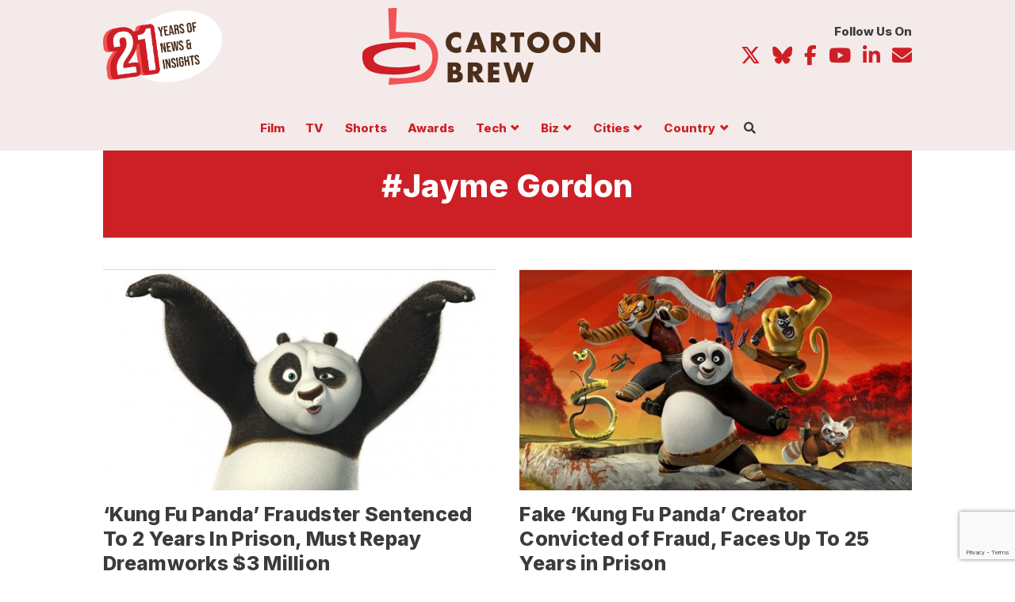

--- FILE ---
content_type: text/html; charset=utf-8
request_url: https://www.google.com/recaptcha/api2/anchor?ar=1&k=6Lfo9vMrAAAAAL2djFRNXsZSoev78WLrIoV-xqA6&co=aHR0cHM6Ly93d3cuY2FydG9vbmJyZXcuY29tOjQ0Mw..&hl=en&v=PoyoqOPhxBO7pBk68S4YbpHZ&size=invisible&anchor-ms=20000&execute-ms=30000&cb=wlgb86k77rzf
body_size: 48676
content:
<!DOCTYPE HTML><html dir="ltr" lang="en"><head><meta http-equiv="Content-Type" content="text/html; charset=UTF-8">
<meta http-equiv="X-UA-Compatible" content="IE=edge">
<title>reCAPTCHA</title>
<style type="text/css">
/* cyrillic-ext */
@font-face {
  font-family: 'Roboto';
  font-style: normal;
  font-weight: 400;
  font-stretch: 100%;
  src: url(//fonts.gstatic.com/s/roboto/v48/KFO7CnqEu92Fr1ME7kSn66aGLdTylUAMa3GUBHMdazTgWw.woff2) format('woff2');
  unicode-range: U+0460-052F, U+1C80-1C8A, U+20B4, U+2DE0-2DFF, U+A640-A69F, U+FE2E-FE2F;
}
/* cyrillic */
@font-face {
  font-family: 'Roboto';
  font-style: normal;
  font-weight: 400;
  font-stretch: 100%;
  src: url(//fonts.gstatic.com/s/roboto/v48/KFO7CnqEu92Fr1ME7kSn66aGLdTylUAMa3iUBHMdazTgWw.woff2) format('woff2');
  unicode-range: U+0301, U+0400-045F, U+0490-0491, U+04B0-04B1, U+2116;
}
/* greek-ext */
@font-face {
  font-family: 'Roboto';
  font-style: normal;
  font-weight: 400;
  font-stretch: 100%;
  src: url(//fonts.gstatic.com/s/roboto/v48/KFO7CnqEu92Fr1ME7kSn66aGLdTylUAMa3CUBHMdazTgWw.woff2) format('woff2');
  unicode-range: U+1F00-1FFF;
}
/* greek */
@font-face {
  font-family: 'Roboto';
  font-style: normal;
  font-weight: 400;
  font-stretch: 100%;
  src: url(//fonts.gstatic.com/s/roboto/v48/KFO7CnqEu92Fr1ME7kSn66aGLdTylUAMa3-UBHMdazTgWw.woff2) format('woff2');
  unicode-range: U+0370-0377, U+037A-037F, U+0384-038A, U+038C, U+038E-03A1, U+03A3-03FF;
}
/* math */
@font-face {
  font-family: 'Roboto';
  font-style: normal;
  font-weight: 400;
  font-stretch: 100%;
  src: url(//fonts.gstatic.com/s/roboto/v48/KFO7CnqEu92Fr1ME7kSn66aGLdTylUAMawCUBHMdazTgWw.woff2) format('woff2');
  unicode-range: U+0302-0303, U+0305, U+0307-0308, U+0310, U+0312, U+0315, U+031A, U+0326-0327, U+032C, U+032F-0330, U+0332-0333, U+0338, U+033A, U+0346, U+034D, U+0391-03A1, U+03A3-03A9, U+03B1-03C9, U+03D1, U+03D5-03D6, U+03F0-03F1, U+03F4-03F5, U+2016-2017, U+2034-2038, U+203C, U+2040, U+2043, U+2047, U+2050, U+2057, U+205F, U+2070-2071, U+2074-208E, U+2090-209C, U+20D0-20DC, U+20E1, U+20E5-20EF, U+2100-2112, U+2114-2115, U+2117-2121, U+2123-214F, U+2190, U+2192, U+2194-21AE, U+21B0-21E5, U+21F1-21F2, U+21F4-2211, U+2213-2214, U+2216-22FF, U+2308-230B, U+2310, U+2319, U+231C-2321, U+2336-237A, U+237C, U+2395, U+239B-23B7, U+23D0, U+23DC-23E1, U+2474-2475, U+25AF, U+25B3, U+25B7, U+25BD, U+25C1, U+25CA, U+25CC, U+25FB, U+266D-266F, U+27C0-27FF, U+2900-2AFF, U+2B0E-2B11, U+2B30-2B4C, U+2BFE, U+3030, U+FF5B, U+FF5D, U+1D400-1D7FF, U+1EE00-1EEFF;
}
/* symbols */
@font-face {
  font-family: 'Roboto';
  font-style: normal;
  font-weight: 400;
  font-stretch: 100%;
  src: url(//fonts.gstatic.com/s/roboto/v48/KFO7CnqEu92Fr1ME7kSn66aGLdTylUAMaxKUBHMdazTgWw.woff2) format('woff2');
  unicode-range: U+0001-000C, U+000E-001F, U+007F-009F, U+20DD-20E0, U+20E2-20E4, U+2150-218F, U+2190, U+2192, U+2194-2199, U+21AF, U+21E6-21F0, U+21F3, U+2218-2219, U+2299, U+22C4-22C6, U+2300-243F, U+2440-244A, U+2460-24FF, U+25A0-27BF, U+2800-28FF, U+2921-2922, U+2981, U+29BF, U+29EB, U+2B00-2BFF, U+4DC0-4DFF, U+FFF9-FFFB, U+10140-1018E, U+10190-1019C, U+101A0, U+101D0-101FD, U+102E0-102FB, U+10E60-10E7E, U+1D2C0-1D2D3, U+1D2E0-1D37F, U+1F000-1F0FF, U+1F100-1F1AD, U+1F1E6-1F1FF, U+1F30D-1F30F, U+1F315, U+1F31C, U+1F31E, U+1F320-1F32C, U+1F336, U+1F378, U+1F37D, U+1F382, U+1F393-1F39F, U+1F3A7-1F3A8, U+1F3AC-1F3AF, U+1F3C2, U+1F3C4-1F3C6, U+1F3CA-1F3CE, U+1F3D4-1F3E0, U+1F3ED, U+1F3F1-1F3F3, U+1F3F5-1F3F7, U+1F408, U+1F415, U+1F41F, U+1F426, U+1F43F, U+1F441-1F442, U+1F444, U+1F446-1F449, U+1F44C-1F44E, U+1F453, U+1F46A, U+1F47D, U+1F4A3, U+1F4B0, U+1F4B3, U+1F4B9, U+1F4BB, U+1F4BF, U+1F4C8-1F4CB, U+1F4D6, U+1F4DA, U+1F4DF, U+1F4E3-1F4E6, U+1F4EA-1F4ED, U+1F4F7, U+1F4F9-1F4FB, U+1F4FD-1F4FE, U+1F503, U+1F507-1F50B, U+1F50D, U+1F512-1F513, U+1F53E-1F54A, U+1F54F-1F5FA, U+1F610, U+1F650-1F67F, U+1F687, U+1F68D, U+1F691, U+1F694, U+1F698, U+1F6AD, U+1F6B2, U+1F6B9-1F6BA, U+1F6BC, U+1F6C6-1F6CF, U+1F6D3-1F6D7, U+1F6E0-1F6EA, U+1F6F0-1F6F3, U+1F6F7-1F6FC, U+1F700-1F7FF, U+1F800-1F80B, U+1F810-1F847, U+1F850-1F859, U+1F860-1F887, U+1F890-1F8AD, U+1F8B0-1F8BB, U+1F8C0-1F8C1, U+1F900-1F90B, U+1F93B, U+1F946, U+1F984, U+1F996, U+1F9E9, U+1FA00-1FA6F, U+1FA70-1FA7C, U+1FA80-1FA89, U+1FA8F-1FAC6, U+1FACE-1FADC, U+1FADF-1FAE9, U+1FAF0-1FAF8, U+1FB00-1FBFF;
}
/* vietnamese */
@font-face {
  font-family: 'Roboto';
  font-style: normal;
  font-weight: 400;
  font-stretch: 100%;
  src: url(//fonts.gstatic.com/s/roboto/v48/KFO7CnqEu92Fr1ME7kSn66aGLdTylUAMa3OUBHMdazTgWw.woff2) format('woff2');
  unicode-range: U+0102-0103, U+0110-0111, U+0128-0129, U+0168-0169, U+01A0-01A1, U+01AF-01B0, U+0300-0301, U+0303-0304, U+0308-0309, U+0323, U+0329, U+1EA0-1EF9, U+20AB;
}
/* latin-ext */
@font-face {
  font-family: 'Roboto';
  font-style: normal;
  font-weight: 400;
  font-stretch: 100%;
  src: url(//fonts.gstatic.com/s/roboto/v48/KFO7CnqEu92Fr1ME7kSn66aGLdTylUAMa3KUBHMdazTgWw.woff2) format('woff2');
  unicode-range: U+0100-02BA, U+02BD-02C5, U+02C7-02CC, U+02CE-02D7, U+02DD-02FF, U+0304, U+0308, U+0329, U+1D00-1DBF, U+1E00-1E9F, U+1EF2-1EFF, U+2020, U+20A0-20AB, U+20AD-20C0, U+2113, U+2C60-2C7F, U+A720-A7FF;
}
/* latin */
@font-face {
  font-family: 'Roboto';
  font-style: normal;
  font-weight: 400;
  font-stretch: 100%;
  src: url(//fonts.gstatic.com/s/roboto/v48/KFO7CnqEu92Fr1ME7kSn66aGLdTylUAMa3yUBHMdazQ.woff2) format('woff2');
  unicode-range: U+0000-00FF, U+0131, U+0152-0153, U+02BB-02BC, U+02C6, U+02DA, U+02DC, U+0304, U+0308, U+0329, U+2000-206F, U+20AC, U+2122, U+2191, U+2193, U+2212, U+2215, U+FEFF, U+FFFD;
}
/* cyrillic-ext */
@font-face {
  font-family: 'Roboto';
  font-style: normal;
  font-weight: 500;
  font-stretch: 100%;
  src: url(//fonts.gstatic.com/s/roboto/v48/KFO7CnqEu92Fr1ME7kSn66aGLdTylUAMa3GUBHMdazTgWw.woff2) format('woff2');
  unicode-range: U+0460-052F, U+1C80-1C8A, U+20B4, U+2DE0-2DFF, U+A640-A69F, U+FE2E-FE2F;
}
/* cyrillic */
@font-face {
  font-family: 'Roboto';
  font-style: normal;
  font-weight: 500;
  font-stretch: 100%;
  src: url(//fonts.gstatic.com/s/roboto/v48/KFO7CnqEu92Fr1ME7kSn66aGLdTylUAMa3iUBHMdazTgWw.woff2) format('woff2');
  unicode-range: U+0301, U+0400-045F, U+0490-0491, U+04B0-04B1, U+2116;
}
/* greek-ext */
@font-face {
  font-family: 'Roboto';
  font-style: normal;
  font-weight: 500;
  font-stretch: 100%;
  src: url(//fonts.gstatic.com/s/roboto/v48/KFO7CnqEu92Fr1ME7kSn66aGLdTylUAMa3CUBHMdazTgWw.woff2) format('woff2');
  unicode-range: U+1F00-1FFF;
}
/* greek */
@font-face {
  font-family: 'Roboto';
  font-style: normal;
  font-weight: 500;
  font-stretch: 100%;
  src: url(//fonts.gstatic.com/s/roboto/v48/KFO7CnqEu92Fr1ME7kSn66aGLdTylUAMa3-UBHMdazTgWw.woff2) format('woff2');
  unicode-range: U+0370-0377, U+037A-037F, U+0384-038A, U+038C, U+038E-03A1, U+03A3-03FF;
}
/* math */
@font-face {
  font-family: 'Roboto';
  font-style: normal;
  font-weight: 500;
  font-stretch: 100%;
  src: url(//fonts.gstatic.com/s/roboto/v48/KFO7CnqEu92Fr1ME7kSn66aGLdTylUAMawCUBHMdazTgWw.woff2) format('woff2');
  unicode-range: U+0302-0303, U+0305, U+0307-0308, U+0310, U+0312, U+0315, U+031A, U+0326-0327, U+032C, U+032F-0330, U+0332-0333, U+0338, U+033A, U+0346, U+034D, U+0391-03A1, U+03A3-03A9, U+03B1-03C9, U+03D1, U+03D5-03D6, U+03F0-03F1, U+03F4-03F5, U+2016-2017, U+2034-2038, U+203C, U+2040, U+2043, U+2047, U+2050, U+2057, U+205F, U+2070-2071, U+2074-208E, U+2090-209C, U+20D0-20DC, U+20E1, U+20E5-20EF, U+2100-2112, U+2114-2115, U+2117-2121, U+2123-214F, U+2190, U+2192, U+2194-21AE, U+21B0-21E5, U+21F1-21F2, U+21F4-2211, U+2213-2214, U+2216-22FF, U+2308-230B, U+2310, U+2319, U+231C-2321, U+2336-237A, U+237C, U+2395, U+239B-23B7, U+23D0, U+23DC-23E1, U+2474-2475, U+25AF, U+25B3, U+25B7, U+25BD, U+25C1, U+25CA, U+25CC, U+25FB, U+266D-266F, U+27C0-27FF, U+2900-2AFF, U+2B0E-2B11, U+2B30-2B4C, U+2BFE, U+3030, U+FF5B, U+FF5D, U+1D400-1D7FF, U+1EE00-1EEFF;
}
/* symbols */
@font-face {
  font-family: 'Roboto';
  font-style: normal;
  font-weight: 500;
  font-stretch: 100%;
  src: url(//fonts.gstatic.com/s/roboto/v48/KFO7CnqEu92Fr1ME7kSn66aGLdTylUAMaxKUBHMdazTgWw.woff2) format('woff2');
  unicode-range: U+0001-000C, U+000E-001F, U+007F-009F, U+20DD-20E0, U+20E2-20E4, U+2150-218F, U+2190, U+2192, U+2194-2199, U+21AF, U+21E6-21F0, U+21F3, U+2218-2219, U+2299, U+22C4-22C6, U+2300-243F, U+2440-244A, U+2460-24FF, U+25A0-27BF, U+2800-28FF, U+2921-2922, U+2981, U+29BF, U+29EB, U+2B00-2BFF, U+4DC0-4DFF, U+FFF9-FFFB, U+10140-1018E, U+10190-1019C, U+101A0, U+101D0-101FD, U+102E0-102FB, U+10E60-10E7E, U+1D2C0-1D2D3, U+1D2E0-1D37F, U+1F000-1F0FF, U+1F100-1F1AD, U+1F1E6-1F1FF, U+1F30D-1F30F, U+1F315, U+1F31C, U+1F31E, U+1F320-1F32C, U+1F336, U+1F378, U+1F37D, U+1F382, U+1F393-1F39F, U+1F3A7-1F3A8, U+1F3AC-1F3AF, U+1F3C2, U+1F3C4-1F3C6, U+1F3CA-1F3CE, U+1F3D4-1F3E0, U+1F3ED, U+1F3F1-1F3F3, U+1F3F5-1F3F7, U+1F408, U+1F415, U+1F41F, U+1F426, U+1F43F, U+1F441-1F442, U+1F444, U+1F446-1F449, U+1F44C-1F44E, U+1F453, U+1F46A, U+1F47D, U+1F4A3, U+1F4B0, U+1F4B3, U+1F4B9, U+1F4BB, U+1F4BF, U+1F4C8-1F4CB, U+1F4D6, U+1F4DA, U+1F4DF, U+1F4E3-1F4E6, U+1F4EA-1F4ED, U+1F4F7, U+1F4F9-1F4FB, U+1F4FD-1F4FE, U+1F503, U+1F507-1F50B, U+1F50D, U+1F512-1F513, U+1F53E-1F54A, U+1F54F-1F5FA, U+1F610, U+1F650-1F67F, U+1F687, U+1F68D, U+1F691, U+1F694, U+1F698, U+1F6AD, U+1F6B2, U+1F6B9-1F6BA, U+1F6BC, U+1F6C6-1F6CF, U+1F6D3-1F6D7, U+1F6E0-1F6EA, U+1F6F0-1F6F3, U+1F6F7-1F6FC, U+1F700-1F7FF, U+1F800-1F80B, U+1F810-1F847, U+1F850-1F859, U+1F860-1F887, U+1F890-1F8AD, U+1F8B0-1F8BB, U+1F8C0-1F8C1, U+1F900-1F90B, U+1F93B, U+1F946, U+1F984, U+1F996, U+1F9E9, U+1FA00-1FA6F, U+1FA70-1FA7C, U+1FA80-1FA89, U+1FA8F-1FAC6, U+1FACE-1FADC, U+1FADF-1FAE9, U+1FAF0-1FAF8, U+1FB00-1FBFF;
}
/* vietnamese */
@font-face {
  font-family: 'Roboto';
  font-style: normal;
  font-weight: 500;
  font-stretch: 100%;
  src: url(//fonts.gstatic.com/s/roboto/v48/KFO7CnqEu92Fr1ME7kSn66aGLdTylUAMa3OUBHMdazTgWw.woff2) format('woff2');
  unicode-range: U+0102-0103, U+0110-0111, U+0128-0129, U+0168-0169, U+01A0-01A1, U+01AF-01B0, U+0300-0301, U+0303-0304, U+0308-0309, U+0323, U+0329, U+1EA0-1EF9, U+20AB;
}
/* latin-ext */
@font-face {
  font-family: 'Roboto';
  font-style: normal;
  font-weight: 500;
  font-stretch: 100%;
  src: url(//fonts.gstatic.com/s/roboto/v48/KFO7CnqEu92Fr1ME7kSn66aGLdTylUAMa3KUBHMdazTgWw.woff2) format('woff2');
  unicode-range: U+0100-02BA, U+02BD-02C5, U+02C7-02CC, U+02CE-02D7, U+02DD-02FF, U+0304, U+0308, U+0329, U+1D00-1DBF, U+1E00-1E9F, U+1EF2-1EFF, U+2020, U+20A0-20AB, U+20AD-20C0, U+2113, U+2C60-2C7F, U+A720-A7FF;
}
/* latin */
@font-face {
  font-family: 'Roboto';
  font-style: normal;
  font-weight: 500;
  font-stretch: 100%;
  src: url(//fonts.gstatic.com/s/roboto/v48/KFO7CnqEu92Fr1ME7kSn66aGLdTylUAMa3yUBHMdazQ.woff2) format('woff2');
  unicode-range: U+0000-00FF, U+0131, U+0152-0153, U+02BB-02BC, U+02C6, U+02DA, U+02DC, U+0304, U+0308, U+0329, U+2000-206F, U+20AC, U+2122, U+2191, U+2193, U+2212, U+2215, U+FEFF, U+FFFD;
}
/* cyrillic-ext */
@font-face {
  font-family: 'Roboto';
  font-style: normal;
  font-weight: 900;
  font-stretch: 100%;
  src: url(//fonts.gstatic.com/s/roboto/v48/KFO7CnqEu92Fr1ME7kSn66aGLdTylUAMa3GUBHMdazTgWw.woff2) format('woff2');
  unicode-range: U+0460-052F, U+1C80-1C8A, U+20B4, U+2DE0-2DFF, U+A640-A69F, U+FE2E-FE2F;
}
/* cyrillic */
@font-face {
  font-family: 'Roboto';
  font-style: normal;
  font-weight: 900;
  font-stretch: 100%;
  src: url(//fonts.gstatic.com/s/roboto/v48/KFO7CnqEu92Fr1ME7kSn66aGLdTylUAMa3iUBHMdazTgWw.woff2) format('woff2');
  unicode-range: U+0301, U+0400-045F, U+0490-0491, U+04B0-04B1, U+2116;
}
/* greek-ext */
@font-face {
  font-family: 'Roboto';
  font-style: normal;
  font-weight: 900;
  font-stretch: 100%;
  src: url(//fonts.gstatic.com/s/roboto/v48/KFO7CnqEu92Fr1ME7kSn66aGLdTylUAMa3CUBHMdazTgWw.woff2) format('woff2');
  unicode-range: U+1F00-1FFF;
}
/* greek */
@font-face {
  font-family: 'Roboto';
  font-style: normal;
  font-weight: 900;
  font-stretch: 100%;
  src: url(//fonts.gstatic.com/s/roboto/v48/KFO7CnqEu92Fr1ME7kSn66aGLdTylUAMa3-UBHMdazTgWw.woff2) format('woff2');
  unicode-range: U+0370-0377, U+037A-037F, U+0384-038A, U+038C, U+038E-03A1, U+03A3-03FF;
}
/* math */
@font-face {
  font-family: 'Roboto';
  font-style: normal;
  font-weight: 900;
  font-stretch: 100%;
  src: url(//fonts.gstatic.com/s/roboto/v48/KFO7CnqEu92Fr1ME7kSn66aGLdTylUAMawCUBHMdazTgWw.woff2) format('woff2');
  unicode-range: U+0302-0303, U+0305, U+0307-0308, U+0310, U+0312, U+0315, U+031A, U+0326-0327, U+032C, U+032F-0330, U+0332-0333, U+0338, U+033A, U+0346, U+034D, U+0391-03A1, U+03A3-03A9, U+03B1-03C9, U+03D1, U+03D5-03D6, U+03F0-03F1, U+03F4-03F5, U+2016-2017, U+2034-2038, U+203C, U+2040, U+2043, U+2047, U+2050, U+2057, U+205F, U+2070-2071, U+2074-208E, U+2090-209C, U+20D0-20DC, U+20E1, U+20E5-20EF, U+2100-2112, U+2114-2115, U+2117-2121, U+2123-214F, U+2190, U+2192, U+2194-21AE, U+21B0-21E5, U+21F1-21F2, U+21F4-2211, U+2213-2214, U+2216-22FF, U+2308-230B, U+2310, U+2319, U+231C-2321, U+2336-237A, U+237C, U+2395, U+239B-23B7, U+23D0, U+23DC-23E1, U+2474-2475, U+25AF, U+25B3, U+25B7, U+25BD, U+25C1, U+25CA, U+25CC, U+25FB, U+266D-266F, U+27C0-27FF, U+2900-2AFF, U+2B0E-2B11, U+2B30-2B4C, U+2BFE, U+3030, U+FF5B, U+FF5D, U+1D400-1D7FF, U+1EE00-1EEFF;
}
/* symbols */
@font-face {
  font-family: 'Roboto';
  font-style: normal;
  font-weight: 900;
  font-stretch: 100%;
  src: url(//fonts.gstatic.com/s/roboto/v48/KFO7CnqEu92Fr1ME7kSn66aGLdTylUAMaxKUBHMdazTgWw.woff2) format('woff2');
  unicode-range: U+0001-000C, U+000E-001F, U+007F-009F, U+20DD-20E0, U+20E2-20E4, U+2150-218F, U+2190, U+2192, U+2194-2199, U+21AF, U+21E6-21F0, U+21F3, U+2218-2219, U+2299, U+22C4-22C6, U+2300-243F, U+2440-244A, U+2460-24FF, U+25A0-27BF, U+2800-28FF, U+2921-2922, U+2981, U+29BF, U+29EB, U+2B00-2BFF, U+4DC0-4DFF, U+FFF9-FFFB, U+10140-1018E, U+10190-1019C, U+101A0, U+101D0-101FD, U+102E0-102FB, U+10E60-10E7E, U+1D2C0-1D2D3, U+1D2E0-1D37F, U+1F000-1F0FF, U+1F100-1F1AD, U+1F1E6-1F1FF, U+1F30D-1F30F, U+1F315, U+1F31C, U+1F31E, U+1F320-1F32C, U+1F336, U+1F378, U+1F37D, U+1F382, U+1F393-1F39F, U+1F3A7-1F3A8, U+1F3AC-1F3AF, U+1F3C2, U+1F3C4-1F3C6, U+1F3CA-1F3CE, U+1F3D4-1F3E0, U+1F3ED, U+1F3F1-1F3F3, U+1F3F5-1F3F7, U+1F408, U+1F415, U+1F41F, U+1F426, U+1F43F, U+1F441-1F442, U+1F444, U+1F446-1F449, U+1F44C-1F44E, U+1F453, U+1F46A, U+1F47D, U+1F4A3, U+1F4B0, U+1F4B3, U+1F4B9, U+1F4BB, U+1F4BF, U+1F4C8-1F4CB, U+1F4D6, U+1F4DA, U+1F4DF, U+1F4E3-1F4E6, U+1F4EA-1F4ED, U+1F4F7, U+1F4F9-1F4FB, U+1F4FD-1F4FE, U+1F503, U+1F507-1F50B, U+1F50D, U+1F512-1F513, U+1F53E-1F54A, U+1F54F-1F5FA, U+1F610, U+1F650-1F67F, U+1F687, U+1F68D, U+1F691, U+1F694, U+1F698, U+1F6AD, U+1F6B2, U+1F6B9-1F6BA, U+1F6BC, U+1F6C6-1F6CF, U+1F6D3-1F6D7, U+1F6E0-1F6EA, U+1F6F0-1F6F3, U+1F6F7-1F6FC, U+1F700-1F7FF, U+1F800-1F80B, U+1F810-1F847, U+1F850-1F859, U+1F860-1F887, U+1F890-1F8AD, U+1F8B0-1F8BB, U+1F8C0-1F8C1, U+1F900-1F90B, U+1F93B, U+1F946, U+1F984, U+1F996, U+1F9E9, U+1FA00-1FA6F, U+1FA70-1FA7C, U+1FA80-1FA89, U+1FA8F-1FAC6, U+1FACE-1FADC, U+1FADF-1FAE9, U+1FAF0-1FAF8, U+1FB00-1FBFF;
}
/* vietnamese */
@font-face {
  font-family: 'Roboto';
  font-style: normal;
  font-weight: 900;
  font-stretch: 100%;
  src: url(//fonts.gstatic.com/s/roboto/v48/KFO7CnqEu92Fr1ME7kSn66aGLdTylUAMa3OUBHMdazTgWw.woff2) format('woff2');
  unicode-range: U+0102-0103, U+0110-0111, U+0128-0129, U+0168-0169, U+01A0-01A1, U+01AF-01B0, U+0300-0301, U+0303-0304, U+0308-0309, U+0323, U+0329, U+1EA0-1EF9, U+20AB;
}
/* latin-ext */
@font-face {
  font-family: 'Roboto';
  font-style: normal;
  font-weight: 900;
  font-stretch: 100%;
  src: url(//fonts.gstatic.com/s/roboto/v48/KFO7CnqEu92Fr1ME7kSn66aGLdTylUAMa3KUBHMdazTgWw.woff2) format('woff2');
  unicode-range: U+0100-02BA, U+02BD-02C5, U+02C7-02CC, U+02CE-02D7, U+02DD-02FF, U+0304, U+0308, U+0329, U+1D00-1DBF, U+1E00-1E9F, U+1EF2-1EFF, U+2020, U+20A0-20AB, U+20AD-20C0, U+2113, U+2C60-2C7F, U+A720-A7FF;
}
/* latin */
@font-face {
  font-family: 'Roboto';
  font-style: normal;
  font-weight: 900;
  font-stretch: 100%;
  src: url(//fonts.gstatic.com/s/roboto/v48/KFO7CnqEu92Fr1ME7kSn66aGLdTylUAMa3yUBHMdazQ.woff2) format('woff2');
  unicode-range: U+0000-00FF, U+0131, U+0152-0153, U+02BB-02BC, U+02C6, U+02DA, U+02DC, U+0304, U+0308, U+0329, U+2000-206F, U+20AC, U+2122, U+2191, U+2193, U+2212, U+2215, U+FEFF, U+FFFD;
}

</style>
<link rel="stylesheet" type="text/css" href="https://www.gstatic.com/recaptcha/releases/PoyoqOPhxBO7pBk68S4YbpHZ/styles__ltr.css">
<script nonce="_R-SN6VuD76V9uDZlzZHNg" type="text/javascript">window['__recaptcha_api'] = 'https://www.google.com/recaptcha/api2/';</script>
<script type="text/javascript" src="https://www.gstatic.com/recaptcha/releases/PoyoqOPhxBO7pBk68S4YbpHZ/recaptcha__en.js" nonce="_R-SN6VuD76V9uDZlzZHNg">
      
    </script></head>
<body><div id="rc-anchor-alert" class="rc-anchor-alert"></div>
<input type="hidden" id="recaptcha-token" value="[base64]">
<script type="text/javascript" nonce="_R-SN6VuD76V9uDZlzZHNg">
      recaptcha.anchor.Main.init("[\x22ainput\x22,[\x22bgdata\x22,\x22\x22,\[base64]/[base64]/[base64]/ZyhXLGgpOnEoW04sMjEsbF0sVywwKSxoKSxmYWxzZSxmYWxzZSl9Y2F0Y2goayl7RygzNTgsVyk/[base64]/[base64]/[base64]/[base64]/[base64]/[base64]/[base64]/bmV3IEJbT10oRFswXSk6dz09Mj9uZXcgQltPXShEWzBdLERbMV0pOnc9PTM/bmV3IEJbT10oRFswXSxEWzFdLERbMl0pOnc9PTQ/[base64]/[base64]/[base64]/[base64]/[base64]\\u003d\x22,\[base64]\\u003d\x22,\x22w5zDo2/[base64]/[base64]/bCx0WMOrw4w+BDnCocOBBcO4w6QJcGrDhBfCm2XCocKxwoDDqmN/VGgHw4dpCSbDjQtHwpc+F8K+w6nDhUTCm8OXw7FlwofCt8K3QsKRcVXCgsOfw5PDm8OgacOAw6PCkcKFw50XwrQ3wo9xwo/CtcOWw4kXwrfDp8Kbw57CpSRaFsOlQsOgT2TDpHcCw6/CoGQlw4/[base64]/DoMONLsKTw4lMwpLDkCnDgl/CuzbCknHClUfDosK8CzUSw4NWw5QYAsKke8KSNwZuJBzCjRXDkRnDhWbDvGbDtMKpwoFfwrbCoMKtHGnDnCrCm8K6CTTCm2LDtsKtw7k+FsKBEEIDw4PCgF/DvQzDrcKdc8OhwqfDhgUGTlrCsjPDi0XCpDIAWTDChcOmwo4Rw5TDrMK+fQ/CsRlkKmTDgsK4woLDpnXDvMOFETHDosKVKVZ0w6Zzw7zDvsKURWzCgcOFHjk7dcO/FxzDmDbDhsOJD0/[base64]/wpzCtMOiW2PCosKTBDxOC8OAw5PDgcKKw4rCqz3ChcO7L3/CqMKHw5kFwrvCmU7CscOoFcOLw7AgK0MQwqDCmhUUcQLDnlsQQjI7w4wgw6nDv8Ozw6UQIiwhPGYhwp/DtXbCmFICA8K5NgbDrMObVyLDijfDtcK8aTpiU8KtwoPCn1RqwqvCnsOpLcKXw7HCvcO+wqAbw57Dr8K9H2jCvEBaw63DpMOLwpIxfhrDj8O7ccKZw785HMOXw4PCg8KRw5vCtcOhI8OEw4PDi8KPal8ocRBHFDERwqEZDQdNLnovAsKcE8OFTmTDiMKcP34mwqHDlh/CusO0AsOlD8K/woHCvGYofiVLw5NMIcKAw5cZWcOdw5nCjm/CsS0Cw4vDlXsBw6ppKXdNw7XCncKyGz/[base64]/DhMOFw7MGwpzCvsOiW0YBw6LCvk7CoinCiU8pZRYzQic0wozCosOHwo04w5HCh8K4R1jDpcK8ZhvCmUHDrgjDkRhDw4s6w6TCmgRNw6/CiSZkEnjCgBQ6a0XDkh8Jw53Cm8OiOMOowqXCscKQGcK0D8Kvw6pXw5xOwpDCqAbCjjAXwqXCsgdpwqfCmRDDr8OQL8OzNX9GC8OECR0+wq3Cl8O4w4NHacKCVkjCkhXDrRvCtcK5LiBJXcOzw6nCjCvCg8OTwoTDsVpnbUrCtcO/w4DCtcO/[base64]/DpB0KShzCtWYnDBprZHHCv0p5wpgMwqkGdy18wrd0FsKQYcKLacO+wq/CqMKJwo/CnWHDnhZJw7YVw5AkNTnCtnnCiW12PMOCw6sUWFXCiMOxXsKaEMKje8KzGMOnw4/[base64]/w6Yew6cew5RhUCDDvS1uw4gLwpUbw63DrMOOA8OJwrPDoyorw4MrYsObH2bCoTcSw4AWJ0E2w7jCjkV0fMKRasOtUcKCI8KoM2zChgnDjMOAOsKQAg3DslDDk8KtTMO3w5RVXcKgTMKSw4PDp8O9wpAfOsOjwqbDugHCqsOrwr/CicKyO1YxDgPDkm/DrikQL8KZGA7CtMKSw7wOcC1dwp3CgMKIWzXCnFJmw6rCmDxCcMK+V8Oww4xGwq5wTiA4wqLCjADDncKTJkAqckYLKCXDt8OXcx7ChjjDmB5hd8OKw4vCrsKkLEpqwqpOwqTDti03Tx3CqxtDw5wmwqNoK20/D8OYwpHCi8Kvwppzw7TDo8K3AgDClcK+wo9ew4TDjE3DmMOKRQPClcKBwqBIwrxBw4nCq8KgwoZGw5zCrEzCu8Ohwq9TayvCsMOCcVzDs140cVDCt8OxDsKRdMO7w7FjB8OFw6xQVHpyJizCrlwRJRFQw7UND1k/[base64]/DlMKPw6PDpcKrwrnDhBTCj1ZiDhoXwpfDlcOgw6M8UwcKREHCnzgkG8OswoQ8w7bCh8Kdw67DpsO5w7kSw4oBLsOGwowZw4FWLcOwwprCuXnCjsOXw7rDi8ObNsKhbsOIwrJhKsKUV8OBDCbCqsKCw7HCvy/CvMK7w5AkwrvDusK9wr7CnUxWwobDhcO/OsOWGMO/[base64]/[base64]/DhBdtw7PCm8KKWcOiSsKoZsK0e0rCv1DDhMKQOcOOJDgvwpo+wrfDvG3DhHxMDcKMDDjCo38xwr4UJ3DDqQHCjX/[base64]/Dj1nDsQUGRcKDw6tbw4jDmSIGw6jDqQ1oCcOKw5Rxw4Vpw6Z/MMK3RsOdAsOvesOnwoEYwo1wwpIGd8KmNcOuIMKSw4bCq8Kkw4DDphp8wr7CrQNnXMOlU8KgTcK0esOTMTV1Z8Ovw43DqsOiwp3CrMK4bWhQS8KPWFh8wr/[base64]/Clxc8w6DDssKnZEfCtVnDhcKbwoFIwpgiFsKhw5ZgcMOJUkjCnsKlO0jCqGjDrV5rdsOMNULDr13DtBfCsXXDhCXCq2BQEMKNd8ODwrDCnMKLwp7DpC/DnVfDpmDCosKiw6EtPxXDtxLCgxPCpMKiFcOww7dbwqMpGMK3KHNXw6EHTUZ6w7LCisK+JcKiFgDDj3jCssOBwojCszcEwrfDtHDDrGR1RwHCjWN/TCfDmMK1LcKEw7pJw6oVw7VcawlQUzbCtcKMwrDCvFhSwqfCpz/DhUrDj8Kyw7JLIn8tA8KXw53DpsOSHsOAw5sTwqsMw6UCOcKAwqo8w4FBw5kaN8KQMHhHBcKtwplowr/DgMKBwqN1w6fClxbDoC3DocOWBX57GcOCbsKsNHoRw7luw5dQw483wrsuwqXDqwvDhsOMCMKmw5Bdw7jCt8Kyc8ORw7/DoQk4aijDgXXCrsK4BMKiM8O6JTtpw4ocw5rDpgEYwqzDmGgWasOzdjXCscOIE8KNfGJvS8ONwoZBwqI1w6HDgEHDukdJwocvTAbDmcOBw77DhsKEwr0eUAoAw6FuwrDDgMO/w7EiwosTwobChEoew5Vqw7Vww4kww4JuwrvCh8KWNjPCuy83w6ArRzs+wovCmcOyBcKqHk7DuMKUXcKlwr3DhcO/EsK4w4zCmsOpwrZiw78LB8KIw7MAwo0rN01/[base64]/CiF1zMsKVwrwlw7ZmPV7ClntrKWwdPBfCrT9jOTzDlwDDjlhkw6/DjXQ7w7jCvcKUdVVPwqLChMKcwo9Uwq1Fw51sTMOXwqXCrQjDnFrCvGR1w6vDn1DDtMKiwppJwrQwSsKMwo3Ck8OEwoNQw4kbw7rDjRvCgxN6YCvCjcOhwo7ChMK9GcOpw6HCrVrDvcKtS8KoPCwDw7HCl8KMYVIsdMOAQzkew6gdwqQJwoMcVcOgNl/CocK7wqA5ScKvcSRww7YEwpLCrxtqQMO/[base64]/Dp8OpN3XCr8O1SMOcAioLw4XDhsOEWx/Cu8KpcWLDsWsWwoVHwoJAwppAwq5xwpMBYWzCoGjCosO2WiweJkPCocKQwpVrM3PDq8K+NBzCtzDDgsKeBsKVGMKHBMOqw4JMwq3DnWfCjxPDtDsuw5nCs8KccThtw7tefcOKDsOuw7F0FcKoNhxubmcewpAQSV7DkQ7ClcOAT2DDoMOUwrXDgMK/[base64]/E2TCk0NVwoTCo8Oxw5U4RTFQXcOdwojClsOiVsKfw7hewoQuasOSwqEOd8KzLmoXLSpnwq7CrsKAwpXCusKhKQxyw7QjXMKQMgjCrWPDpsKawpA8VnRhwr1Iw4xbL8OqMsOlwqkFe3FlXT3CjcOUQ8OIf8KtFsOyw7o/[base64]/[base64]/wpInDBLCqcKHQBM+w77CuSxOwpnDiAYKLHk4wpcOwoJkRsKnHnPCvgzCncOXwqfDsVxpw6DCmsKvw47CpsKEQ8O/[base64]/DgMOLw5TCi0BGH0/[base64]/Dmy7CtcKCSWERW8O0w7XDjxcywo/CpsOCw4NJw4PCgwhlH8KOSMOdQXfDi8KvBkVfwp5FbcO3A13Dl3tuw6M6wqo2wodlSh3CkCnCjH/DmxnDm23DrMOlJg9OXDMUwp7DtkIUw7DChcOZw6MIwr7DpMO7XGkOw7M/wrtnVsK3CELCjl3DmMK3SmtsLhHCkcKxVn/Cq1s1wpw8w6g/ezwxPTnDp8KrRiLDrcKkR8KzTsOGwqtSccKoenAmw6XDoljDqwQgw58fQAZXw6xcwofDo1nDuxoQMWF0w5PDnsKLw5wBwpg3MMKhwp0+wpLClsONw7bDlgzCgMOBw6XCuwgqEiTClcO+w7xZVMOfwrlCw6HCnQxdw5N/ZntDCsOiwptUwoTCucKxw5hGW8KLAcO3SsKxGlwdw4wvw6/CusOCw7nCjX/CvU5IPGI6w6rDihoJw41+IcKnwqBXYsOLFzN6fA8BD8KlwrzCjnwuIsKRw5F7fsONXMKGwpLDkiZww7/CvsOAw5Biw5NGQ8Orwp3DhCjCusKZwovDt8O9UsKEcwTDpQjCjBPDjMKew5vCj8Kjw51Vwosqwq/DrELCucKtworClWHCv8KSA2Bhw4U7w7Q2CsKdwr5MIcOPw5fClDLDgnPCkC0nw4Y3w43Cp0XCj8KHXMOVwrTCk8Kpw6sKEyPDjw1XwqB1wot9wptqw79UFsKGHRfCncKWw4TClMKOGWYNwptYSHF2w7rDvWHCtmI2TMO/Gl/DqFfDnsKOw5TDnVYJw6jCg8KHw7EMT8K3wrzDjDzDiVDDpDw1wqzDlU/DvHNaG8O9AMK+wrjDuzjDiCvDgsKYw7x7woRJWsO/[base64]/[base64]/wp3CkGwgKm3Djw/[base64]/DpkTDr2PDocOxwrsuw6YPwrzChcO5A8O8Zj/CscKMwrECwoZmw49Qw6lpw6cqw5pqwoEtM3J4w79iI0ARZR3ChEgQw7vDuMKXw6PCtMKeZ8OGEMOSw7BTwqh/[base64]/Duk5gIsKdw4Jhw7nCsSHCgQdTNgRkw5rDh8O4woRNwrEZworDssOpB3XDpMKCwqkTwqsFLsOAcyDCvsOUwoPCisOww73DkUQcwqbDpyEhw6MMUjjCsMOpNQVqYw0QEcO9TMOPPmtxOcKow5nDvmZvwq01H03DhFdfw67CtnvDqMKGCzpVw6/DnVtIwqfCgicdY1HDqj/Crj7CksO+wojDjsOtcVLDliPDhMOGJR8Sw5bCjl9Rwq4gZsKiKMOIaklnwqdheMKENEY2wpsAwoHDqMKFFMK7fSrCmSTCvFDDi0jDuMOPw43Dj8Oawr1EO8ORPTZxTX0tBizCvkPCiS/CrETDtyABDMKWA8KawqDDmhjCvlnCjcK1HhbDpcKlP8O2wqnDhMKjCMOgE8Kwwp8mP0cmw7/DlXfChsKGw7DCjBPCmXbDlnB7w6zCu8Oswo0ZfMKsw7rCszPDpMOUPh7Cq8Oowrs9ej5RC8KNEEN/woZ4YsO+wojCn8KQKcOZw5nDj8KSwq/[base64]/Drz86U2PCtcKAw4Agwr4fEgkHw6rDgcKTFsK1SzvCusOTw6/Ch8K3w4bDlcKBwqTCmwzDtMK5wrx+wonCp8K+IX7CjT9bJcO/[base64]/[base64]/Cm8K3RcK7wqvCu8Kbw59ewq90NQsaSmtMQgnDsBkOXMKSw6/CiQN8Pi7DknEmQsKHwrHDhMOkaMKXw4U4w55/woDCpzQ+w7pYPU9wdS0LOsOlJsKPwqZCw7vCtsOtwohfHMO9wrNPFsOowowACRsvw7JLw4TCpcOzDMOBwrPDqcOmw6bCo8OeeWcEUyXCqRV8NsO1wrbDmC/CjQbDiwPCkcOlwo13fC/DhyjDhsKhTcOsw6Ydwq0hw4HCpsO5wqRsezXCkCIacDghwpbDmsK+AMKJwprCsShUwqUQQT7DmMOjbcOcGsKAX8Kgw4nCsFRTw6TChsK0wp1DwpHChXHDq8KydsO/w6dowq3CtCTCghhSRxTCh8KGw6hPQmPCh2TDrcKBUkLDkgovPnTDnjzDgsOTw7J9XwtpJcObw77DrEBywq7CosO9w40GwpNlw5UswpAELMKNwr3CvMKEw6tyCVdrDsKzLW3Dl8K5EcKow5gcw5VJw41+R3ICwpjCrsOsw5HDtEgiw7RRwoN3w4EUwo/Dtm7ChArCt8KqQA/CpsO0dC7CuMKkCjbCtMOuXiJ/Y2E5wpPDgU9BwoF4w641w70fw45iVwXCsmUiFcOLw4rClMOvRcOqcEvDvAIow4d6worCs8KobkZWwo/[base64]/w44mw4nDrgvCsnIRFUU5w47ClwbDsMOtworDrcKqe8Ogw7I9OhxHwqomA2VFDz53MsOxJRXDg8K8QDUowq07w5TDhcKgc8K9YznCimsVw60LHHPCknpZdsKLwrTDqE/Cr19ddMOMc0xfwrTDlkQswp0tUsKewo3CrcOKJsOzw6zCmWrDuU5Cw41zwpXCjsOTwpJnEMKgw4/DgcKFw65mJMOvfsOlN3vDoTrDs8KAw6JxFsOSFcK5wrYyb8Ofwo7CjEUxwrzDpmXDgxseLAp9wqsBQMKUw77DpFvDt8Knw5LDkxVcMMOcR8KfL3HDvCLDtB80HAjDnlZ/CcOfEhTDncOBwpBiFXPCj0LDpy/[base64]/DkcOmRsKeOcKpD2XDmw/CssKzPFYcVldswqAYMyZXwq3DgyjCqRrClAHCpg4zNsOCJSstw7hww5LDpcKowpPCn8KqEgEIw6vDmAoLw4gqGWZAeA7DmhjCqnTDrMOkw7Q9woXDksOVw60dBjEUCcO9w73CtgzDu0zCpcOdfcKkwo/Clz7ClcK8IsKvw6AnG01gU8KYw61KD0zDlcK9B8ODw4rCoTNuRWTCrmR2wqp5wq/[base64]/Dj8KIwojCjcK4cDfCm8O1w7R7w7/[base64]/CusKsOVcvw4o+NMOZwrVQLU3Di0zCv00ywrvDvHjCrHnCpcK7aMOcwpVewqrCq3fCsHDDpcKkezXDpsOsW8Klw4HDgyxuJXDDvMO/SHbCmFxow4/DvMKwbEPDmMO+wqQawo4tLcKiDMKDamrColTCr2YTw7lRP1LDucK9wozCl8OPw7PCrMOhw60TwqtewqDCsMKOwo/CosOew4Izw4vCokjCmkprworDrMKXw6jCmsOUwo3Ds8OuLE/CnMOqSkEOdcKZP8KnXg3CtMKowqpHw5XCoMKVwrTDtgRsbMKVI8OiwoLDqcKhbkrCtjUDwrLDg8K/w7fDpMKqw5cyw74VwrTDhcO/w5fDjsKFIcK4ZT/Dt8K7XsKIdR7Dr8OjTU7Cm8KYdy7CjsO2a8OmWcOnwqoow4wSwoU2wr/DiyfCusOoC8K5w7vDglTDsVs1VDvCq3A4T1/DnD7CjnjDuhnDjMK9w4oyw73CrsKLw5s0w651AUchw5UDLMObUsOxEcKFwociw6szw7DDigrDkMKWE8KFwrTCk8KAw7g/[base64]/ClyrDk8OnwrQ6CGsEAsKfw4zCisOyw4DDsMO0wqfCoG8FfMOIw7Rew7bCssKyN28hwqjDox5+OMKqw5/DpMOdf8ODw7MrCcKNHcKvQkJ1w7EsGMOYw5vDtwvChMOOZzQXMy8aw7fCrj1Xwq/DgTNZRsO+wotFTsOtw6rDi1LDs8O9wrHDqHYjFHXDmcOjMgLDqVIIejLDuMOiw5DDssOzwqzCjgvCsMKiMjfCusKZwrkEw4vDnz1ww6MGQsKVIcK1w6/[base64]/K8OywqLDhsOzQhnCmi/[base64]/DusKYRTjCmmfCisKcEcOcw5DDllEXwqbCqcOLw7vDpMKowpfCtFcRC8OeGQtFwrTClsOkwqDDh8OFw5nDr8KVwpU+wplVS8Kzw5/CjxMQXnwNw6cFXMKywrbCjcKDw5FRwrPCssOPdMOXwovCrcOYaXfDhMKCwpUUw7sew7N3V1sXwq90HXEnKMKiNVbDoEAENn8Sw7bDoMOAa8OuRcOWw79Zw75mw7XCmsOkwrPCqsK+Kg/[base64]/SkZuFQ7CiUjDmsKEw5PCn8K/wo5kw7fDuz3CpAvCrxjDsMOuw5fCgcKhwrdvwqx9FQEOM19Jw7bCmhzDsRTDkCLCrsKuYXxAUwlhwpUfwoNsfsK6w4lwPXLCr8KVw6nCoMOBdMOfUsOZwrLDjsKrw4PDrQjCncOXw6PDrcKxGEolwq/CrcOVwo/[base64]/DMOrwr7CvcKjfsKhcwLDqMOTw7DCoRrDsTLCt8Kswo3CmMOscsOnwpLChMOJcXXCrUfDpCrDmsOWwp9rwrfDqgcHw7pQwrJsMcKDwq/Cqg/CpsKIPcKcEQp1EsOUPS7CgMOUEwI0dMKhNMKqw5V3wrPClQpON8O1wo0qQgnDssKJw5/[base64]/DpDRuZF5qAcK6HXx+wqbCn3lpFMOgw6h7Z2TDjWdpw6ZIw6ktAz3DqyMOw7zDj8K+wrJ4CcOdw51UL2DDlzMAK3h4w73CtMKgZiAqw5rCpsOvw4bCg8OlVsK7w73DkcKXw5htw73Dg8OSw6o1wp/CrcK1w4HDmDptwrPCvDHDqsKSNGHDtFLCnU7DlDFeVcKwPUjDqT1gw5tgw5p8wojDi0w4wqplwobDvsKlw4ZDwqXDi8K5AzdxL8KVdsODAcOUwpvCg0/CqijCmjoNwpzChHfDtXA5TcKNw77CncKlw43Cl8ONw57CmsOGcsKywp3Di0nCsTfDisOQQMKLH8KWACwvw6HDrE/DicOUMMOBYsKbeQl6WcO2asKpYQXDsSldaMKaw57DncOVw4fCnUMMwrErw4csw7d2w6DCrijDu24tw4nDvFjCmMOgQEgAwp53w44iwoYyNcKvwrQ1P8K1wozCjsK3acO+czVVw73ClcKEfi1yBS/Ci8K1w4/CiyXDihzClsKNMCrDtMOww7bCqFMsdsOMw7AgTW8xQ8OVwofDrBbCt18vwqZtPsKcfDBswp/DnMOaFHMceFfDs8OQKCXDljzCo8OCTcO8BTgJw4RWBcKaw6/Cl2xTA8KoZMOydBvDosOkwrZbw6HDuFXDnMOfwpA5fAwzw63DrMOuwqFCw5RwZsOYSz0wwrnDgMKPYmTDsC/CoC1hS8KdwoNUTsOkVm8qw7HDuD15aMKDVsOGwqDDmsOJHcOvwpXDhE/Cu8OFCG0jWjwTb0PDlRXDqMKCO8K1CsOwT3vDgnkrbyg0GMOHw4caw5nDiDMiDXxmDMO/woBBQmdbEXZsw49NwrksNCReDMKvw7VywqIxHHhhCl1zLxjCg8OSMHpTwqLCjMKrbcKiBF7DpyXChRMQaybDpsKOdsKAT8O4woHDlFvDrDRtw5fDkQHCv8K6wqEYdcOAw5VQwotqwqbDvsOiwrTDlcKnM8KyKwc2RMK/G0FYOsKxw5bCiW/[base64]/CjsK9woZGwrrCl8K2w5HDh8OKOjBBwoNBw64vBjB+wr9ZLMOwYcKWwoxUw4pmwonDrsOTwpEML8OJwqfCisKjLFzDgsKzSzpMw7VpG2zCisObCsOmw7HDm8Kjw6/[base64]/Cj8KqwqcQwpHDo2zCl2x6w6JgdyTDlcKuC8O9w4PDpyRVWhtrRMK9cMK3IgnCkMOsHMKOw6hCWsKHwqNsZcKKwosuW0/DkMOVw5TCscODw7ALez5nwpzDrVEyDlzCugYnwpZtwq3Dom4nwrYTByt8w505wrLDvcKEw4bDjwxzwpJiPcOVw6EBXMKIw6PDuMKGScO/w6cRUwQMw5TDtsO4cz3DgMKuw6Vvw6TDnGwJwqNFScKNw7HCucOhCcKjGz3CuSxheXzCp8KJKXrDrWTDs8O5wqHDhMOXw5o0VR7CrVfCoXg3wph/acKlLsKGLWzDmsKQwqQawoZMdHPCrWvCv8KASwh0NUYnJnnCmsKCwpIFw7HCt8Kyw5wvC3oMMF0lWMO7A8Oaw5h3ecKSw7wXwrR7wrnDhhvDoxPCjcKlXjoJw6/ClARGw7PDn8Kbw40ww68FF8KxwrsyCcKWwr8Vw7XDi8OQZMKWw5PDucOIYMOAPsO+eMK0LjHCt1fDujJVwqLCs3ccU2fCjcKUccOPw5tHw6oFW8Ogwq/CqsK7ZhvDuS57w7XDqg7DnV1ywpJxw5DCrnx5RQUhw4HDuUERwpzDmcO7w60Mwr9Gw5HCncKuZhc+Fy3DqHBJBMOgJ8O5M1/CqMO8ZHpEw5vDksO7wq3CgT3DtcKxU3g0wqdJwrvCjBXDr8Oaw7/Cs8K6wrTDgsOpwq1gRcKcBEZXwpkeDVthw41kwr/ChcOew4tLKcK3V8OdAsOFCm/[base64]/ClcO9w7ZJHlNiwonCiMKhbcO5dGwbwrI+PyUqdcObRzsaXMOyDsOEw4rDisKrUz/CksK9QB5JUnJOw7zCrh3Do2PDrX4LacKgWArCj25WTcKBHsOjQsOiw5/DuMOAN3IewrnChcOww41eVj9rAXfCoR06w5vCnsK7AGTCqiUcDzLDsQ/Dm8KhB19AO2XCi1ktw4Iswr7CqMO7w5PDgUrDq8K5JMOZw7LDiBxlwrTDtUfCo1tlShPDn1Vkw6k/Q8Ouw6t/wollw60Iwoc+w55sTcK4w7JNwo/DsmIWORPCuMOGbsO5JcO9w64YHsO7exzCvlUrw6jCrTbDsXVgwqgow7w2ARs/[base64]/CmQ0bdMKid8Kzw4cWIAfCkcKZwpZMDcKSU8OBDGfDssKmw6JCHmJhYRXDmyvDvsKgZQfDkFYrw5XDjjfCjBfDhcKLVlfDjkvChcO/Y3I0wrIhw449ZsO9Y1h0w5zCuH3ChsKlN1TChUfCuSl7wprDj0rCusOcwr7CpR5ncMK6W8KLw75uDsKYw6MfdcKzw5vCpw9dYCJ5KGXDrh5LwqgYQXo3bT8Uw48ywqnDgwFyH8OsQTTDrAvCv3HDqcKob8Kfw6h9WCNAwpAMXhcVTcO9c0MNwo/DpwxGwqpxZ8KWM2kMIcODwr/DosOMwpbChMO9d8OMwrYkGcKGw53DmsOmwpLDt2skdTnDln4PwpzCmWPDjjwDw4k2FsODwoPDjMOmw6vCrMOcLV7DjCQZw4rDuMOhDcOFw6gRwrDDr2XDhz3DoVfCiXlvDsOWbifCnzFJw7rCkWQwwpZHw59gGx/[base64]/KsKcw6LDrz/Cum0/[base64]/[base64]/Djx7DqcO1SzDDq8ODwojDv8KZw7YWHnM5w5U0SsOoKcKKXGXCpcK8wqnCo8K6PsOLw6Y0AsOfwovCnMK0w7FoJsKCWcK/fTfCuMOvwp0Ewo97wqfChVzCmMOgw6/CuBTDkcKAwpvDtsK9GcOlU3pXw7HCnzomdcKowrfDs8KHw7bCjsKnV8KJw73Dh8K5McOJwp3Dg8KbwrPDlF4XC0kIw5nCnjXCij4Ew54fExB5wqgjTsOmwrYJwqHDssKAA8KMB3hgR03CosOdPxEGTMKUwrhteMOcw7vCim9/SMO5IMO9w7PCiz3DiMOPw7xZK8O9w4bDkSh7wq/[base64]/Cn27DtsKqw6l2A3RvY8OWwqfDuALCjsKJCi3CoiZ0wqTDo8O0wpREw6bCrsOzworClBrDu3ohdFjCjhs7IsKHScOGw74WVcKWEsOsHGATw7LCqcO2YxHCjcKawocgVFHDlMOuw50nwrosNMOwMsKREinDl1BiO8Kgw6XDkU9/[base64]/DrMKvw698wpLDoMO1w61ZwokSwpEnw5fDm3xIw51Cw4nDhMKJw5/[base64]/CscOtw7chwq7DlUsfOsOhw745DhsZfX82bGlvf8OCw5xLKSLDokfDrhg+F1XCicObw4dvZGpowqspS1w/[base64]/DrXvDhBDDsggwwrd0EcOLVcOAwqjCnzzCrMOow7J0RMK7wr7CrsKBaGATwqbDunPCusKGwrVywr0zZMKGIMKAIsOJRwsXwo4/JMKFwrDCg0TDmBsqwr/[base64]/BMKRHhfDjGTCs8OSw6fCq33CjMKyF8Odw7XCuB8YCSvDq3Qowp/DgcK+ZcOEF8K2EMKsw6jCo3vCk8O9wpjCscKwYVtqw5TCmsOTwqvCj0c9ScO2w7PCnTNGwq7DicOXw6PDgcODwo7DvsOlMMODwo/CgE3DtmHDujgBw4x0woTCiR02wr/Dj8OQw4jDtSQQLSlnXcOGYcKKFsOXb8KLCBJnwoozw5sDwrpLFXnDrQ8ebMKHC8KNw7Mzw7TDhsKAShHDpGF/woA7wpzCtAh3wq1rw6gQLmjCj1NvNxthw5rDs8KcJMKDKwrDlsONwos6w5/DtMOucsK/w61Lw5AvEVQOwrB1HHzCsxXCizTClX3DqyTCg0llw6LClizDuMOCw4nCkSbCqsOaVTxswptfw7Qnwp7DpsOrVGhhwr4xwqp0W8K+fsOpZMOHXjNrccKRHRnDlMOxe8KEfDsbw4DCn8O6w6vDkcO7BVMCw5siGxrDrF3DpMOUDcKRwr3DmjTDmcOKw6t6w6c/wolgwoFiwr/CpBt/w540aSF5wpnDicKvw7PCp8K5wqjDvsKew7g7WGEEYcKxw6kbTFJrOCJ6am/[base64]/wrjDml/CtmvDl8OELm/CkCLCncKSInB+w7RVw5/[base64]/DkV0OwoEdC0jCqT07wqhNJljDp0rDrkfChQIwOHpPAMONw7MBBMK1GXHDl8O1wpzDh8ONbMOKP8KJw6jDiwrDucOiWjcKw4fDlX3DusKzK8OBHMOlw63DsMKfFsKVw7/CvsOgbsOPwrnCnMKRwpPDo8O6XTRWw5LDryzDgMKXw7JyesK0w7F+RMOSOsO1Eg7ChMO3OMOcbMOswrYyWsKRwr/[base64]/XnbDocKFwpFvfVReYSFFEGLDnMKseyA5Ix0TesO9DcKIU8KQeRfCqsOCNBHDrcKuK8KAw5vDlxl2UCIdwqF6XMO3wqnCgxtPJMKfWyXDqcObwqVTw5M6KcOXCQrDhBjCiTsVw6Ilw43DpsKcw5bCqCIfI2pdUMOKRsK/JcO2wrrDqidAwqnCiMOaXw4QdsOUUcOAwqvDn8O5OCXCtsK9w544woMMe3vCt8K+ezHDvXdsw7/DmcKLY8Khwo7DgF4Qw4XDr8KTIcOBBMOqwrUFDT7CvD0wd0Z4woLCnSsGZMKww4PCgh7DrMOnwrMSO1PCqW3Cq8ORwpF8ImRzw40Yb2XCgD/CgMOlA34Qw5fDuzAwMlldXx9ha0/CsRxww54xw4dcLsKewopLc8OFRMKOwop4w6AqfQo6w5/[base64]/CjMO4w4JCwrzCh8KxIxzCvnxIbsOGPMOOKzXDqgcUP8O0NSnCskjDnGoswqpfU1fDgjxgw44XSnnDkHbDp8K+VQjCunDDs2/[base64]/w6M3Nnp8BcOCw6h9fcKbHcOlD3xxAkzCkcOWYsOBTkzCh8OHWxjDjQHCmxgJw7bDukEjTcO7wq3Cun4NJhYzw5DDpcOfOCkyA8KJCcKow6zDvH7DtsOvaMO4wpZTw5rDtsK9w6bDpgTDol/DvsObw73Co07CmVvCisKswoYQwrZlwrB2Rk4Mw6vDnMOqw7IewrzCisK/RMO2w4puPsODwqMPEn/CvSF7w7dcw6Iww6kjw5HChsOWI2XChT/DpTTCszPCmMKgwpDCpcKPX8OoXcKdVlxZwp5Ow4fCimPCg8OUCsOgw5d9w4zDnRloNyPDkTbCsyJMwp/DgTZkNz/Dp8OacjVFw6R5GcKBPFfCiCF4B8OJw5dtw7HDu8KCWyzDl8KlwplGDcOcSWHDvxs/wqNYw5h9NmoDwpbDlcO8w49gP2RkMCzCicK+CcKEQcO9wrd4ND8YwpY0w57Cq2g1w4LDvMK+FsO2DsKtMMKCWU3Cm2pMUlHDrMKMwp1kHMKlw4jDhcK/[base64]/w7oCwoTDtsKPJm0rWsOLADjCoBfDvsOLw7NEElHCvMK1ZUTDisKJw7o0w4VywqVaKFXDnsOINcK3ScK6InhZwoTCs00mdUjChHxOc8KQUD9cwrTCgcKrN3jDlMKhGcKAw77CtsOfBMOmwqgnwoPDlMK+LMOVw6LCksKRWsKkLkbCnB3CpgkYf8Kmw7/DhcOUw6dewpg8JMKSw5pJKjDDliZoKMONK8KPWVc8wrRpRsOGQsK9w5rCj8K9w4RSRgXDr8OUwpjCqErDqD/CqsK3EMKaw7jCl3zClELCslrCpkxnwpBNS8O7w4/Cr8O4w4UawpjDkMOgcy5Jw7lvW8O4Znp3wr4jw6vDkltHbHnCohvCosKPw4Vuf8KvwpwTw5osw4HDnsOHDkpfw7HCllEIVcKEPMKiPMOdwrfChHImOcK9wobClMOWHwtSw5PDscO2wrVbdsKPw6HChiZLZ33CuDTDp8Oxwo0qw5DDrMOCwozChifCr1zCpwDDosO/woVzwrpiQMKdwo1+aihueMOlGTRrP8Ksw5EUw5XCvFDDs1/Ciy7DqMKnw4nDvWzDl8Kaw7nDsFzDk8Ktw7zCnXtnw4Q7w7JRw7E4QCgFEMKAw40HwprDhcK9wrrDo8K/[base64]/wo9KwojDt8OyWj9Ew49WZsKUBUjDj2ZaKsOnwoHDg3TDtMO+w4YVaTjCpkB/GH/CtRgQw5nChThsw5/[base64]/DrUfCh2I5wpzCs8O+w7HDiC7DnMK8HmkmBsKzw6vCmXIOwqrDvsOiw5DDtMKQL2zDkW5Idj1aTVHCnXjCsDTDjWZkw7YZw7bDqsK+Y18AwpTDtsKKw7JlAkvCmsOkVsOgd8KuBsKHw40mDl8kwo0XwrbDphzDpMKDdcOXwrrDmsOOwozDih56N099w7IFfsOXwrRyFj/DmUbCisOBw73CosOlw7fCr8KbEVXDlMK9wrHCsFvCuMOfPFrCrsK7wrjDgFTCnTEBwo5Bw4/[base64]/w5UBaQjDpWzCssORw6MaLMO/O8KLHmrDhcKawpI+wrfCqwfCuVPCtcKCw7R5w4YLTsK4wprDicO/L8Kbb8ORwo7DtXYcw6BFUANkwrQywowgwo8sRAIWwrPCuAw1Z8KWwqVGw6XDnS/DtRYtV0XDj2PCusOWwr1XwqnCkgvDlsODwpvCn8OjdyVWwrbDt8O/TcOPw5jDlxfDmXzCs8KTw7PDnMKbMG7DiHvDhg7DusO9J8KbXmhcXXU2wpHDpydMw7vDrsO8bMOrw6LDlGJ4w7tTKcOgwrE2GzJoLwzCulzCtUdvT8O/wrYnRsKrw5hzfQTDjzApw7DDr8OVFsKfW8OKdsOTwqHDmsKrw6FBw4Nre8OQK0rDr1Y3w6XDhSHCsT0qw55eBMOSwpB7w5nDssOlwq5+bBkMwrTCl8ODbFDChsKIXsOZw7E/w5w0MMOEHcKnMcKvw6wIJsOoEwXCjUwFYno/w57DuHhdw7nDucK2VsOWLsOvwrjCo8O+LXXCiMOEAkJqw6zCiMOMbsKLHV3Ck8KIBB7DvMK6wpJGwpFfwrvDhMOQbSJwd8OtfGfDp3IgAcOCIyrCicOVw79+PG7Cs1nCniXCrhTDmm0lwotUw4PCoVDClQJmbMOHIBAzw7/CkcOhPHXDgTrCvsOSw7hfwrYfw64hcwnCnxrCncKCw7Mgwpona314w60BJ8OPdMO2JcOGwoFpwp7DoQI4w7HDq8OwGzzCi8K2wqBgwo3CkMK1AMO7Zl/[base64]/CvyDCuBZPVcOZw5w1woMiw6kEwq1YwrzCviPCkk9xO1x2fynDlsOvbsOPeH/[base64]/VHICXMOFLMKxQHsZK0dxwqvCoW5Xw4vCtsKOwrgywqw\\u003d\x22],null,[\x22conf\x22,null,\x226Lfo9vMrAAAAAL2djFRNXsZSoev78WLrIoV-xqA6\x22,0,null,null,null,1,[21,125,63,73,95,87,41,43,42,83,102,105,109,121],[1017145,275],0,null,null,null,null,0,null,0,null,700,1,null,0,\[base64]/76lBhnEnQkZnOKMAhnM8xEZ\x22,0,0,null,null,1,null,0,0,null,null,null,0],\x22https://www.cartoonbrew.com:443\x22,null,[3,1,1],null,null,null,1,3600,[\x22https://www.google.com/intl/en/policies/privacy/\x22,\x22https://www.google.com/intl/en/policies/terms/\x22],\x224wZmXEJYL5/XE+x9c34HorWpiPIkEMUINcY0D+64gSQ\\u003d\x22,1,0,null,1,1769332648709,0,0,[223],null,[132,35,246,73],\x22RC-i5vr2pIFHMi2KA\x22,null,null,null,null,null,\x220dAFcWeA50K-gocKdXMPP_Eczsx4QZFhKlXxbghojk1EgsXRvjLS2CZ5sJ-fGhiumUwD5zroGb_YKcuYmLvJw3aHdBph-oEoovRw\x22,1769415448367]");
    </script></body></html>

--- FILE ---
content_type: text/html; charset=utf-8
request_url: https://www.google.com/recaptcha/api2/aframe
body_size: -247
content:
<!DOCTYPE HTML><html><head><meta http-equiv="content-type" content="text/html; charset=UTF-8"></head><body><script nonce="SXo4_M9HCWkO-39CLfOpXQ">/** Anti-fraud and anti-abuse applications only. See google.com/recaptcha */ try{var clients={'sodar':'https://pagead2.googlesyndication.com/pagead/sodar?'};window.addEventListener("message",function(a){try{if(a.source===window.parent){var b=JSON.parse(a.data);var c=clients[b['id']];if(c){var d=document.createElement('img');d.src=c+b['params']+'&rc='+(localStorage.getItem("rc::a")?sessionStorage.getItem("rc::b"):"");window.document.body.appendChild(d);sessionStorage.setItem("rc::e",parseInt(sessionStorage.getItem("rc::e")||0)+1);localStorage.setItem("rc::h",'1769329050499');}}}catch(b){}});window.parent.postMessage("_grecaptcha_ready", "*");}catch(b){}</script></body></html>